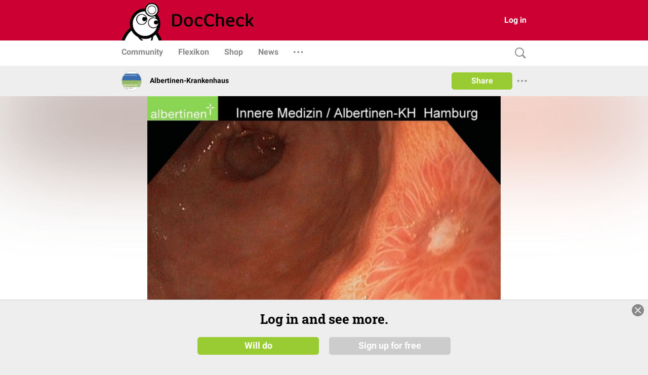

--- FILE ---
content_type: text/html
request_url: https://www.doccheck.com/fr/detail/photos/4963-ulceres-peptique
body_size: 1404
content:
<!DOCTYPE html>
<html>

<head>
  <meta charset="utf-8"/>
  <meta name="theme-color" content="#cc0033"/>
  <title>DocCheck</title>
  <meta name="description" content="Wissensplattform für Mediziner &amp; HCPs – Medizin News ✓ medizinische Artikel ✓ Fortbildungen ✓ Profitiere von unserem Fachwissen für Ärztinnen &amp; Ärzte"/>
  <base href="https://dccdn.de/www.doccheck.com/"/>
  <meta name="viewport" content="width=device-width, initial-scale=1, shrink-to-fit=no"/>
  <meta name="mobile-web-app-capable" content="yes"/>
  <meta name="apple-mobile-web-app-capable" content="yes"/>
  <meta name="application-name" content="DocCheck"/>
  <meta name="apple-mobile-web-app-title" content="DocCheck"/>
  <meta name="theme-color" content="#cc0033"/>
  <meta name="msapplication-navbutton-color" content="#cc0033"/>
  <meta name="apple-mobile-web-app-status-bar-style" content="black-translucent"/>
  <meta name="msapplication-starturl" content="http://www.doccheck.com"/>
  <meta http-equiv="Cache-control" content="no-cache, no-store, must-revalidate"/>
  <meta http-equiv="Pragma" content="no-cache"/>
  <link rel="shortcut icon" href="https://dccdn.de/static.doccheck.com/favicons/favicon.ico"/>

  <link rel="icon" type="image/png" sizes="16x16" href="https://dccdn.de/static.doccheck.com/favicons/favicon-16x16.png"/>
  <link rel="icon" type="image/png" sizes="32x32" href="https://dccdn.de/static.doccheck.com/favicons/favicon-32x32.png"/>

  <link rel="apple-touch-icon" href="https://dccdn.de/static.doccheck.com/favicons/apple-touch-icon.png"/>
  <link rel="apple-touch-icon" sizes="57x57" href="https://dccdn.de/static.doccheck.com/favicons/apple-touch-icon-57x57.png"/>
  <link rel="apple-touch-icon" sizes="60x60" href="https://dccdn.de/static.doccheck.com/favicons/apple-touch-icon-60x60.png"/>
  <link rel="apple-touch-icon" sizes="72x72" href="https://dccdn.de/static.doccheck.com/favicons/apple-touch-icon-72x72.png"/>
  <link rel="apple-touch-icon" sizes="76x76" href="https://dccdn.de/static.doccheck.com/favicons/apple-touch-icon-76x76.png"/>
  <link rel="apple-touch-icon" sizes="114x114" href="https://dccdn.de/static.doccheck.com/favicons/apple-touch-icon-114x114.png"/>
  <link rel="apple-touch-icon" sizes="120x120" href="https://dccdn.de/static.doccheck.com/favicons/apple-touch-icon-120x120.png"/>
  <link rel="apple-touch-icon" sizes="144x144" href="https://dccdn.de/static.doccheck.com/favicons/apple-touch-icon-144x144.png"/>
  <link rel="apple-touch-icon" sizes="152x152" href="https://dccdn.de/static.doccheck.com/favicons/apple-touch-icon-152x152.png"/>

  <meta name="msapplication-TileColor" content="#cc0033"/>

  <link rel="dns-prefetch" href="//dccdn.de"/>
  <link rel="preconnect" href="//dccdn.de"/>
  <meta name="msapplication-config" content="assets/icons/browserconfig.xml"/>
  <link rel="manifest" href="manifest.json"/>
  <meta name="google-adsense-account" content="ca-pub-1867634010588378">

  <style type="text/css">
    html {
      overflow-y: scroll;
    }

    body {
      background-color: #eee;
      margin: 0;
      height: 100%;
    }

    .loading-header {
      background-color: #c03;
      display: flex;
      height: 80px;
      padding: 0 20px;
      position: relative;
    }

    .loading-nav {
      background: white;
      padding: 0 10px;
      height: 48px;
    }

    @media (max-width: 767.98px) {
      .loading-header {
        height: 48px;
      }

      .loading-nav {
        padding: 0 80px;
      }
    }

    @media (max-width: 991.98px) {
      .loading-header {
        padding: 0;
      }
    }

  </style>
<link rel="stylesheet" href="https://dccdn.de/www.doccheck.com/styles.998cfe300698848780c6.css" crossorigin="anonymous"></head>

<body class="dc-theme">
  <dc-app-root class="dc-app-root">
    <header class="loading-header"></header>
    <nav class="loading-nav"></nav>
  </dc-app-root>

  <noscript>
    <section>
      <h1>Your browser does not support JavaScript!</h1>
    </section>
  </noscript>
<script src="https://dccdn.de/www.doccheck.com/runtime-es2015.d26a62f3c23780623de4.js" crossorigin="anonymous" type="module"></script><script src="https://dccdn.de/www.doccheck.com/runtime-es5.d26a62f3c23780623de4.js" crossorigin="anonymous" nomodule defer></script><script src="https://dccdn.de/www.doccheck.com/polyfills-es5.48f307aa8476f001d36c.js" crossorigin="anonymous" nomodule defer></script><script src="https://dccdn.de/www.doccheck.com/polyfills-es2015.85e8ba85c2fa329814a6.js" crossorigin="anonymous" type="module"></script><script src="https://dccdn.de/www.doccheck.com/scripts.17e8a8e6fe92a22925c6.js" crossorigin="anonymous" defer></script><script src="https://dccdn.de/www.doccheck.com/vendor-es2015.de6f39ef7646c88c65d6.js" crossorigin="anonymous" type="module"></script><script src="https://dccdn.de/www.doccheck.com/vendor-es5.de6f39ef7646c88c65d6.js" crossorigin="anonymous" nomodule defer></script><script src="https://dccdn.de/www.doccheck.com/main-es2015.354b2d5670547faa4af2.js" crossorigin="anonymous" type="module"></script><script src="https://dccdn.de/www.doccheck.com/main-es5.354b2d5670547faa4af2.js" crossorigin="anonymous" nomodule defer></script></body>

</html>
